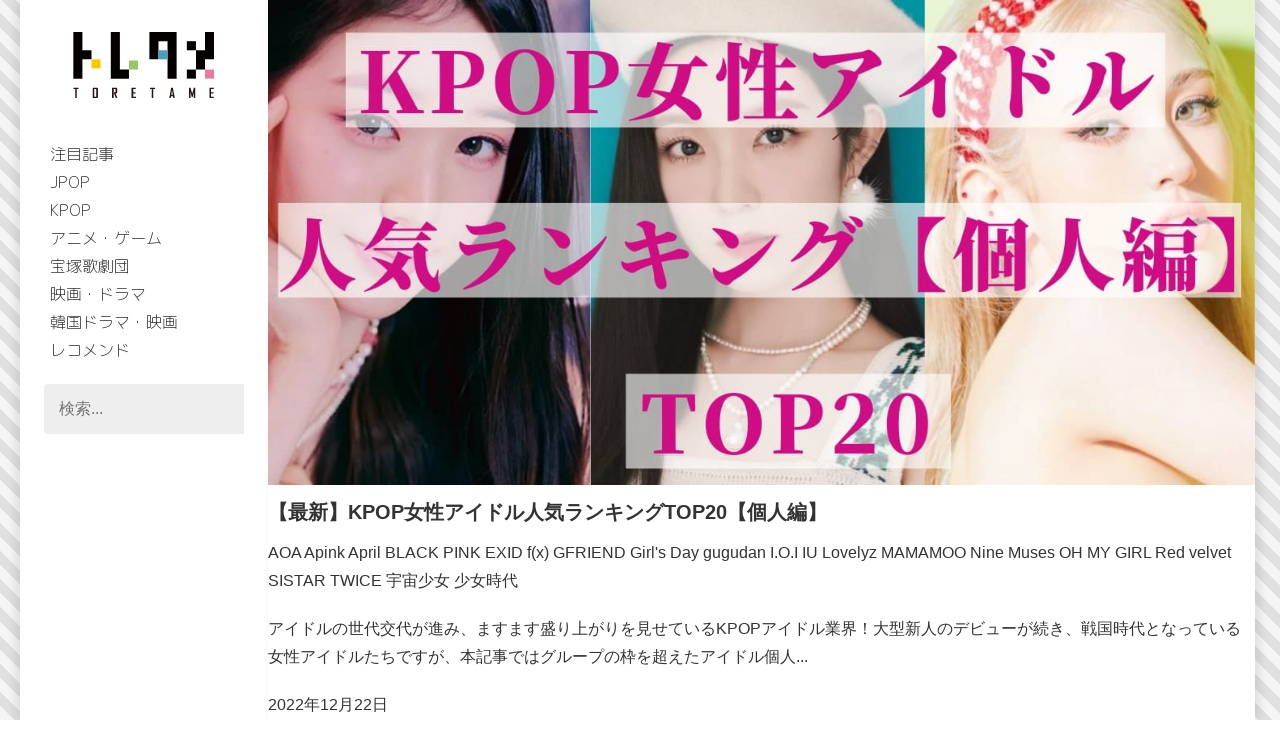

--- FILE ---
content_type: text/html; charset=utf-8
request_url: https://www.google.com/recaptcha/api2/aframe
body_size: 268
content:
<!DOCTYPE HTML><html><head><meta http-equiv="content-type" content="text/html; charset=UTF-8"></head><body><script nonce="SIv7wwyHEfga7FY2Jk6VlQ">/** Anti-fraud and anti-abuse applications only. See google.com/recaptcha */ try{var clients={'sodar':'https://pagead2.googlesyndication.com/pagead/sodar?'};window.addEventListener("message",function(a){try{if(a.source===window.parent){var b=JSON.parse(a.data);var c=clients[b['id']];if(c){var d=document.createElement('img');d.src=c+b['params']+'&rc='+(localStorage.getItem("rc::a")?sessionStorage.getItem("rc::b"):"");window.document.body.appendChild(d);sessionStorage.setItem("rc::e",parseInt(sessionStorage.getItem("rc::e")||0)+1);localStorage.setItem("rc::h",'1768953825652');}}}catch(b){}});window.parent.postMessage("_grecaptcha_ready", "*");}catch(b){}</script></body></html>

--- FILE ---
content_type: application/javascript; charset=utf-8;
request_url: https://dalc.valuecommerce.com/app3?p=885497215&_s=https%3A%2F%2Ftoretame.jp%2Ftag%2Fred-velvet%2F&vf=iVBORw0KGgoAAAANSUhEUgAAAAMAAAADCAYAAABWKLW%2FAAAAMElEQVQYV2NkFGP4nxElzlA24QsD4zpn5v%2BP5vxiqFrNwcC4m6vrf8Czbwx3BBoYABiND2tMX%2BdLAAAAAElFTkSuQmCC
body_size: 4843
content:
vc_linkswitch_callback({"t":"697017e0","r":"aXAX4AAJbg0DkN_9CooERAqKC5ZaQg","ub":"aXAX3wALrkMDkN%2F9CooFuwqKC%2FCA5w%3D%3D","vcid":"_7G9OzvUyXdQcQZMtcz4LCBRCIzgVV91GqWLTKQ3-mZYXE78YDbD2Q","vcpub":"0.617997","www.expedia.co.jp":{"a":"2438503","m":"2382533","g":"b410a4c1d2","sp":"eapid%3D0-28%26affcid%3Djp.network.valuecommerce.general_mylink."},"shop.columbia.jp":{"a":"2784814","m":"3343452","g":"10068a0f102","sp":"utm_source%3Dvc%26utm_medium%3Daffiliate%26utm_campaign%3Dvcmylink%26argument%3DNqhqWCbs%26dmai%3Da59013df992553"},"flagshop.jp":{"a":"2729066","m":"2603600","g":"40568934e5","sp":"id%3Dvc_general%26utm_source%3Dvc%26utm_medium%3Daffiliate%26utm_campaign%3Dgeneral"},"hotels.com":{"a":"2518280","m":"2506163","g":"9eeac11ab7","sp":"rffrid%3Daff.hcom.JP.014.000.VCSphone"},"www.print-gakufu.com":{"a":"2450193","m":"2724538","g":"64fde67e8e"},"shopping.yahoo.co.jp":{"a":"2821580","m":"2201292","g":"469ae6fa8e"},"townwork.net":{"a":"2565807","m":"2953484","g":"2505d058aa","sp":"vos%3Ddtwmprsc0000060019"},"video.unext.jp":{"a":"2797180","m":"3305594","g":"08297ea1cd","sp":"cid%3DD33139%26adid%3DVC1%26alp%3D1%26alpad%3D1%26alpge%3D1"},"www.amazon.co.jp":{"a":"2614000","m":"2366370","g":"434d3dc8ae","sp":"tag%3Dvc-22%26linkCode%3Dure"},"skyticket.jp":{"a":"2826344","m":"2333182","g":"68016db2a1","sp":"ad%3DVC_sky_int"},"approach.yahoo.co.jp":{"a":"2821580","m":"2201292","g":"469ae6fa8e"},"www.animate-onlineshop.jp":{"a":"2805589","m":"3357128","g":"7202f2d08e"},"ymall.jp":{"a":"2462253","m":"2732707","g":"fbc2cc058e"},"welove.expedia.co.jp":{"a":"2438503","m":"2382533","g":"b410a4c1d2","sp":"eapid%3D0-28%26affcid%3Djp.network.valuecommerce.general_mylink."},"www.netmile.co.jp":{"a":"2438503","m":"2382533","g":"b410a4c1d2","sp":"eapid%3D0-28%26affcid%3Djp.network.valuecommerce.general_mylink."},"www.al2.qa.print-gakufu.com":{"a":"2450193","m":"2724538","g":"64fde67e8e"},"tabelog.com":{"a":"2797472","m":"3366797","g":"b3e5c9418e"},"reuse.ishibashi.co.jp":{"a":"2101366","m":"2164330","g":"d34214608e"},"ebookjapan.yahoo.co.jp":{"a":"2349414","m":"2103493","g":"1532c14da2","sp":"dealerid%3D40001"},"www.video.unext.jp":{"a":"2797180","m":"3305594","g":"08297ea1cd","sp":"cid%3DD33139%26adid%3DVC1%26alp%3D1%26alpad%3D1%26alpge%3D1"},"store.ishibashi.co.jp":{"a":"2101366","m":"2164330","g":"d34214608e"},"nachulife.jp":{"a":"2434410","m":"2709905","g":"9c6e2948aa","sp":"s_cid%3Dpnafvc0000000501"},"www.bk1.jp":{"a":"2684806","m":"2340879","g":"3e668272a4","sp":"partnerid%3D02vc01"},"unext.bookplace.jp":{"a":"2797180","m":"3305594","g":"08297ea1cd","sp":"cid%3DD33139%26adid%3DVC1%26alp%3D1%26alpad%3D1%26alpge%3D1"},"jalan.net":{"a":"2513343","m":"2130725","g":"5fa540aa8e"},"unext.jp":{"a":"2797180","m":"3305594","g":"08297ea1cd","sp":"cid%3DD33139%26adid%3DVC1%26alp%3D1%26alpad%3D1%26alpge%3D1"},"store.hpplus.jp":{"a":"2729066","m":"2603600","g":"40568934e5","sp":"id%3Dvc_general%26utm_source%3Dvc%26utm_medium%3Daffiliate%26utm_campaign%3Dgeneral"},"lb-test02.bookwalker.jp":{"a":"2881505","m":"3024140","g":"71215dae8e"},"restaurant.ikyu.com":{"a":"2349006","m":"2302203","g":"cf4d18028e"},"paypaystep.yahoo.co.jp":{"a":"2821580","m":"2201292","g":"469ae6fa8e"},"www.cambio.co.jp":{"a":"2567981","m":"2962629","g":"a7fef6388e"},"service.expedia.co.jp":{"a":"2438503","m":"2382533","g":"b410a4c1d2","sp":"eapid%3D0-28%26affcid%3Djp.network.valuecommerce.general_mylink."},"d-rw.com":{"a":"2797418","m":"3324825","g":"152bf37eca","sp":"utm_source%3Dtext%26utm_medium%3Dvc%26utm_campaign%3D001"},"renta.papy.co.jp/renta/sc/frm/item":{"a":"2302765","m":"2433833","g":"9c45b0a09a","sp":"ref%3Dvc"},"kinokuniya.co.jp":{"a":"2118836","m":"2195689","g":"aea0a2bb8e"},"www.ozmall.co.jp":{"a":"2686083","m":"2209755","g":"dbef0ae68e"},"l":5,"hnext.jp":{"a":"2797180","m":"3305594","g":"08297ea1cd","sp":"cid%3DD33139%26adid%3DVC1%26alp%3D1%26alpad%3D1%26alpge%3D1"},"honto.jp/ebook":{"a":"2699886","m":"3198763","g":"c48d0a6ab9","sp":"partnerid%3D02vcnew%26cid%3Deu_eb_af_vc"},"www.ishibashi.co.jp":{"a":"2101366","m":"2164330","g":"d34214608e"},"paypaymall.yahoo.co.jp":{"a":"2821580","m":"2201292","g":"469ae6fa8e"},"p":885497215,"honto.jp":{"a":"2684806","m":"2340879","g":"3e668272a4","sp":"partnerid%3D02vc01"},"s":3429872,"papy.co.jp/vcdummy":{"a":"2302765","m":"2433833","g":"9c45b0a09a","sp":"ref%3Dvc"},"stg.shop.columbia.jp":{"a":"2784814","m":"3343452","g":"10068a0f102","sp":"utm_source%3Dvc%26utm_medium%3Daffiliate%26utm_campaign%3Dvcmylink%26argument%3DNqhqWCbs%26dmai%3Da59013df992553"},"mini-shopping.yahoo.co.jp":{"a":"2821580","m":"2201292","g":"469ae6fa8e"},"bookwalker.jp":{"a":"2881505","m":"3024140","g":"71215dae8e"},"tower.jp":{"a":"2377670","m":"2409673","g":"2471f8148e"},"shopping.geocities.jp":{"a":"2821580","m":"2201292","g":"469ae6fa8e"}})

--- FILE ---
content_type: image/svg+xml
request_url: https://toretame.jp/wp-content/themes/practice/assets/img/toretame_logo.svg
body_size: 640
content:
<?xml version="1.0" encoding="UTF-8"?><svg id="_レイヤー_1" xmlns="http://www.w3.org/2000/svg" viewBox="0 0 1920 1080"><defs><style>.cls-1{fill:none;}.cls-2{fill:#040000;}.cls-3{fill:#f5ca00;}.cls-4{fill:#e77b9f;}.cls-5{fill:#9bc464;}.cls-6{fill:#231815;}.cls-7{fill:#4c9fbc;}</style></defs><rect class="cls-1" x="1133.57" y="254.27" width="108.97" height="108.97"/><polygon class="cls-2" points="220.97 363.24 220.97 145.31 112 145.31 112 703.77 220.97 703.77 220.97 472.21 329.94 472.21 329.94 363.24 220.97 363.24"/><rect class="cls-3" x="329.94" y="472.21" width="108.97" height="108.97"/><polygon class="cls-2" points="670.46 594.8 670.46 145.31 561.49 145.31 561.49 703.77 670.46 703.77 779.43 703.77 779.43 594.8 670.46 594.8"/><rect class="cls-5" x="779.43" y="485.83" width="108.97" height="108.97"/><rect class="cls-4" x="1692.03" y="594.8" width="108.97" height="108.97"/><polygon class="cls-2" points="1692.03 145.31 1692.03 363.24 1583.06 363.24 1583.06 594.8 1692.03 594.8 1692.03 472.21 1801 472.21 1801 145.31 1692.03 145.31"/><rect class="cls-2" x="1474.1" y="254.27" width="108.97" height="108.97"/><rect class="cls-2" x="1474.1" y="594.8" width="108.97" height="108.97"/><polyline class="cls-2" points="1024.6 145.31 1024.6 472.21 1133.57 472.21 1133.57 363.24 1133.57 254.27 1242.54 254.27 1242.54 363.24 1242.54 472.21 1242.54 703.77 1351.51 703.77 1351.51 145.31"/><rect class="cls-7" x="1133.57" y="363.24" width="108.97" height="108.97"/><path class="cls-6" d="m173.77,829.03h-20.59v108.38h-18.6v-108.38h-20.59v-16.52h59.78v16.52Z"/><path class="cls-6" d="m406.8,926c0,7.61-3.78,11.41-11.33,11.41h-40.54c-7.4,0-11.09-3.8-11.09-11.41v-102c0-7.66,3.7-11.49,11.09-11.49h40.54c7.56,0,11.33,3.83,11.33,11.49v102Zm-18.68-4.63v-92.82h-25.62v92.82h25.62Z"/><path class="cls-6" d="m640.79,937.41h-19.47l-20.59-58.02v-11.25h18.36v-39.59h-23.54v108.86h-18.68v-124.9h49.56c7.5,0,11.25,3.83,11.25,11.49v45.41c0,5.27-1.78,8.67-5.35,10.22-1.92.8-5.96,1.2-12.13,1.2l20.59,56.59Z"/><path class="cls-6" d="m862.65,937.41h-51.8v-124.9h51.32v16.52h-32.64v36.47h28.09v16.2h-28.09v39.19h33.12v16.52Z"/><path class="cls-6" d="m1092.49,829.03h-20.59v108.38h-18.6v-108.38h-20.59v-16.52h59.78v16.52Z"/><path class="cls-6" d="m1330.39,937.41h-18.52l-3.75-23.7h-23.38l-3.75,23.7h-18.44v-.32l24.18-124.74h19.63l24.02,125.06Zm-24.9-39.75l-9.1-56.35-9.18,56.35h18.28Z"/><path class="cls-6" d="m1575.95,937.41h-17.96v-61.61c0-3.25.37-7.77,1.12-13.57l-16.12,63.77h-9.5l-16.2-63.77c.74,5.91,1.12,10.43,1.12,13.57v61.61h-17.96v-124.9h17.64l19.63,69.04c.21.74.37,2.63.48,5.67,0-1.33.16-3.22.48-5.67l19.63-69.04h17.64v124.9Z"/><path class="cls-6" d="m1797.81,937.41h-51.8v-124.9h51.32v16.52h-32.64v36.47h28.09v16.2h-28.09v39.19h33.12v16.52Z"/></svg>